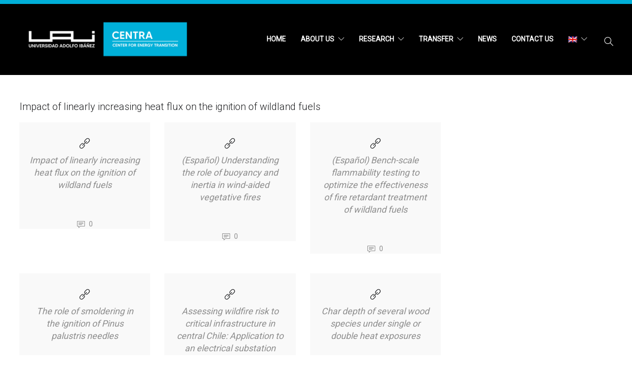

--- FILE ---
content_type: text/html; charset=UTF-8
request_url: https://centra.uai.cl/tag/pedro-reszka/?lang=en
body_size: 15689
content:
<!DOCTYPE html>
<html lang="en-US">
<head>
	<meta charset="UTF-8">

			<meta name="viewport" content="width=device-width, initial-scale=1">
	
	
	<title>Pedro Reszka &#8211; CENTRA</title>
<meta name='robots' content='max-image-preview:large' />
<meta http-equiv="X-Content-Type-Options" content="nosniff">
<meta http-equiv="X-Frame-Options" content="SAMEORIGIN">
<meta http-equiv="Referrer-Policy" content="strict-origin-when-cross-origin">
<link rel='dns-prefetch' href='//fonts.googleapis.com' />
<link rel='preconnect' href='https://fonts.gstatic.com' crossorigin />
<link rel="alternate" type="application/rss+xml" title="CENTRA &raquo; Feed" href="https://centra.uai.cl/feed/?lang=en" />
<link rel="alternate" type="application/rss+xml" title="CENTRA &raquo; Comments Feed" href="https://centra.uai.cl/comments/feed/?lang=en" />
<link rel="alternate" type="application/rss+xml" title="CENTRA &raquo; Pedro Reszka Tag Feed" href="https://centra.uai.cl/tag/pedro-reszka/?lang=en" />
<script type="text/javascript">
/* <![CDATA[ */
window._wpemojiSettings = {"baseUrl":"https:\/\/s.w.org\/images\/core\/emoji\/15.0.3\/72x72\/","ext":".png","svgUrl":"https:\/\/s.w.org\/images\/core\/emoji\/15.0.3\/svg\/","svgExt":".svg","source":{"concatemoji":"https:\/\/centra.uai.cl\/website\/wp-includes\/js\/wp-emoji-release.min.js?ver=6.6.4"}};
/*! This file is auto-generated */
!function(i,n){var o,s,e;function c(e){try{var t={supportTests:e,timestamp:(new Date).valueOf()};sessionStorage.setItem(o,JSON.stringify(t))}catch(e){}}function p(e,t,n){e.clearRect(0,0,e.canvas.width,e.canvas.height),e.fillText(t,0,0);var t=new Uint32Array(e.getImageData(0,0,e.canvas.width,e.canvas.height).data),r=(e.clearRect(0,0,e.canvas.width,e.canvas.height),e.fillText(n,0,0),new Uint32Array(e.getImageData(0,0,e.canvas.width,e.canvas.height).data));return t.every(function(e,t){return e===r[t]})}function u(e,t,n){switch(t){case"flag":return n(e,"\ud83c\udff3\ufe0f\u200d\u26a7\ufe0f","\ud83c\udff3\ufe0f\u200b\u26a7\ufe0f")?!1:!n(e,"\ud83c\uddfa\ud83c\uddf3","\ud83c\uddfa\u200b\ud83c\uddf3")&&!n(e,"\ud83c\udff4\udb40\udc67\udb40\udc62\udb40\udc65\udb40\udc6e\udb40\udc67\udb40\udc7f","\ud83c\udff4\u200b\udb40\udc67\u200b\udb40\udc62\u200b\udb40\udc65\u200b\udb40\udc6e\u200b\udb40\udc67\u200b\udb40\udc7f");case"emoji":return!n(e,"\ud83d\udc26\u200d\u2b1b","\ud83d\udc26\u200b\u2b1b")}return!1}function f(e,t,n){var r="undefined"!=typeof WorkerGlobalScope&&self instanceof WorkerGlobalScope?new OffscreenCanvas(300,150):i.createElement("canvas"),a=r.getContext("2d",{willReadFrequently:!0}),o=(a.textBaseline="top",a.font="600 32px Arial",{});return e.forEach(function(e){o[e]=t(a,e,n)}),o}function t(e){var t=i.createElement("script");t.src=e,t.defer=!0,i.head.appendChild(t)}"undefined"!=typeof Promise&&(o="wpEmojiSettingsSupports",s=["flag","emoji"],n.supports={everything:!0,everythingExceptFlag:!0},e=new Promise(function(e){i.addEventListener("DOMContentLoaded",e,{once:!0})}),new Promise(function(t){var n=function(){try{var e=JSON.parse(sessionStorage.getItem(o));if("object"==typeof e&&"number"==typeof e.timestamp&&(new Date).valueOf()<e.timestamp+604800&&"object"==typeof e.supportTests)return e.supportTests}catch(e){}return null}();if(!n){if("undefined"!=typeof Worker&&"undefined"!=typeof OffscreenCanvas&&"undefined"!=typeof URL&&URL.createObjectURL&&"undefined"!=typeof Blob)try{var e="postMessage("+f.toString()+"("+[JSON.stringify(s),u.toString(),p.toString()].join(",")+"));",r=new Blob([e],{type:"text/javascript"}),a=new Worker(URL.createObjectURL(r),{name:"wpTestEmojiSupports"});return void(a.onmessage=function(e){c(n=e.data),a.terminate(),t(n)})}catch(e){}c(n=f(s,u,p))}t(n)}).then(function(e){for(var t in e)n.supports[t]=e[t],n.supports.everything=n.supports.everything&&n.supports[t],"flag"!==t&&(n.supports.everythingExceptFlag=n.supports.everythingExceptFlag&&n.supports[t]);n.supports.everythingExceptFlag=n.supports.everythingExceptFlag&&!n.supports.flag,n.DOMReady=!1,n.readyCallback=function(){n.DOMReady=!0}}).then(function(){return e}).then(function(){var e;n.supports.everything||(n.readyCallback(),(e=n.source||{}).concatemoji?t(e.concatemoji):e.wpemoji&&e.twemoji&&(t(e.twemoji),t(e.wpemoji)))}))}((window,document),window._wpemojiSettings);
/* ]]> */
</script>
<style id='wp-emoji-styles-inline-css' type='text/css'>

	img.wp-smiley, img.emoji {
		display: inline !important;
		border: none !important;
		box-shadow: none !important;
		height: 1em !important;
		width: 1em !important;
		margin: 0 0.07em !important;
		vertical-align: -0.1em !important;
		background: none !important;
		padding: 0 !important;
	}
</style>
<link rel='stylesheet' id='wp-block-library-css' href='https://centra.uai.cl/website/wp-includes/css/dist/block-library/style.min.css?ver=6.6.4' type='text/css' media='all' />
<style id='classic-theme-styles-inline-css' type='text/css'>
/*! This file is auto-generated */
.wp-block-button__link{color:#fff;background-color:#32373c;border-radius:9999px;box-shadow:none;text-decoration:none;padding:calc(.667em + 2px) calc(1.333em + 2px);font-size:1.125em}.wp-block-file__button{background:#32373c;color:#fff;text-decoration:none}
</style>
<style id='global-styles-inline-css' type='text/css'>
:root{--wp--preset--aspect-ratio--square: 1;--wp--preset--aspect-ratio--4-3: 4/3;--wp--preset--aspect-ratio--3-4: 3/4;--wp--preset--aspect-ratio--3-2: 3/2;--wp--preset--aspect-ratio--2-3: 2/3;--wp--preset--aspect-ratio--16-9: 16/9;--wp--preset--aspect-ratio--9-16: 9/16;--wp--preset--color--black: #000000;--wp--preset--color--cyan-bluish-gray: #abb8c3;--wp--preset--color--white: #ffffff;--wp--preset--color--pale-pink: #f78da7;--wp--preset--color--vivid-red: #cf2e2e;--wp--preset--color--luminous-vivid-orange: #ff6900;--wp--preset--color--luminous-vivid-amber: #fcb900;--wp--preset--color--light-green-cyan: #7bdcb5;--wp--preset--color--vivid-green-cyan: #00d084;--wp--preset--color--pale-cyan-blue: #8ed1fc;--wp--preset--color--vivid-cyan-blue: #0693e3;--wp--preset--color--vivid-purple: #9b51e0;--wp--preset--gradient--vivid-cyan-blue-to-vivid-purple: linear-gradient(135deg,rgba(6,147,227,1) 0%,rgb(155,81,224) 100%);--wp--preset--gradient--light-green-cyan-to-vivid-green-cyan: linear-gradient(135deg,rgb(122,220,180) 0%,rgb(0,208,130) 100%);--wp--preset--gradient--luminous-vivid-amber-to-luminous-vivid-orange: linear-gradient(135deg,rgba(252,185,0,1) 0%,rgba(255,105,0,1) 100%);--wp--preset--gradient--luminous-vivid-orange-to-vivid-red: linear-gradient(135deg,rgba(255,105,0,1) 0%,rgb(207,46,46) 100%);--wp--preset--gradient--very-light-gray-to-cyan-bluish-gray: linear-gradient(135deg,rgb(238,238,238) 0%,rgb(169,184,195) 100%);--wp--preset--gradient--cool-to-warm-spectrum: linear-gradient(135deg,rgb(74,234,220) 0%,rgb(151,120,209) 20%,rgb(207,42,186) 40%,rgb(238,44,130) 60%,rgb(251,105,98) 80%,rgb(254,248,76) 100%);--wp--preset--gradient--blush-light-purple: linear-gradient(135deg,rgb(255,206,236) 0%,rgb(152,150,240) 100%);--wp--preset--gradient--blush-bordeaux: linear-gradient(135deg,rgb(254,205,165) 0%,rgb(254,45,45) 50%,rgb(107,0,62) 100%);--wp--preset--gradient--luminous-dusk: linear-gradient(135deg,rgb(255,203,112) 0%,rgb(199,81,192) 50%,rgb(65,88,208) 100%);--wp--preset--gradient--pale-ocean: linear-gradient(135deg,rgb(255,245,203) 0%,rgb(182,227,212) 50%,rgb(51,167,181) 100%);--wp--preset--gradient--electric-grass: linear-gradient(135deg,rgb(202,248,128) 0%,rgb(113,206,126) 100%);--wp--preset--gradient--midnight: linear-gradient(135deg,rgb(2,3,129) 0%,rgb(40,116,252) 100%);--wp--preset--font-size--small: 13px;--wp--preset--font-size--medium: 20px;--wp--preset--font-size--large: 36px;--wp--preset--font-size--x-large: 42px;--wp--preset--spacing--20: 0.44rem;--wp--preset--spacing--30: 0.67rem;--wp--preset--spacing--40: 1rem;--wp--preset--spacing--50: 1.5rem;--wp--preset--spacing--60: 2.25rem;--wp--preset--spacing--70: 3.38rem;--wp--preset--spacing--80: 5.06rem;--wp--preset--shadow--natural: 6px 6px 9px rgba(0, 0, 0, 0.2);--wp--preset--shadow--deep: 12px 12px 50px rgba(0, 0, 0, 0.4);--wp--preset--shadow--sharp: 6px 6px 0px rgba(0, 0, 0, 0.2);--wp--preset--shadow--outlined: 6px 6px 0px -3px rgba(255, 255, 255, 1), 6px 6px rgba(0, 0, 0, 1);--wp--preset--shadow--crisp: 6px 6px 0px rgba(0, 0, 0, 1);}:where(.is-layout-flex){gap: 0.5em;}:where(.is-layout-grid){gap: 0.5em;}body .is-layout-flex{display: flex;}.is-layout-flex{flex-wrap: wrap;align-items: center;}.is-layout-flex > :is(*, div){margin: 0;}body .is-layout-grid{display: grid;}.is-layout-grid > :is(*, div){margin: 0;}:where(.wp-block-columns.is-layout-flex){gap: 2em;}:where(.wp-block-columns.is-layout-grid){gap: 2em;}:where(.wp-block-post-template.is-layout-flex){gap: 1.25em;}:where(.wp-block-post-template.is-layout-grid){gap: 1.25em;}.has-black-color{color: var(--wp--preset--color--black) !important;}.has-cyan-bluish-gray-color{color: var(--wp--preset--color--cyan-bluish-gray) !important;}.has-white-color{color: var(--wp--preset--color--white) !important;}.has-pale-pink-color{color: var(--wp--preset--color--pale-pink) !important;}.has-vivid-red-color{color: var(--wp--preset--color--vivid-red) !important;}.has-luminous-vivid-orange-color{color: var(--wp--preset--color--luminous-vivid-orange) !important;}.has-luminous-vivid-amber-color{color: var(--wp--preset--color--luminous-vivid-amber) !important;}.has-light-green-cyan-color{color: var(--wp--preset--color--light-green-cyan) !important;}.has-vivid-green-cyan-color{color: var(--wp--preset--color--vivid-green-cyan) !important;}.has-pale-cyan-blue-color{color: var(--wp--preset--color--pale-cyan-blue) !important;}.has-vivid-cyan-blue-color{color: var(--wp--preset--color--vivid-cyan-blue) !important;}.has-vivid-purple-color{color: var(--wp--preset--color--vivid-purple) !important;}.has-black-background-color{background-color: var(--wp--preset--color--black) !important;}.has-cyan-bluish-gray-background-color{background-color: var(--wp--preset--color--cyan-bluish-gray) !important;}.has-white-background-color{background-color: var(--wp--preset--color--white) !important;}.has-pale-pink-background-color{background-color: var(--wp--preset--color--pale-pink) !important;}.has-vivid-red-background-color{background-color: var(--wp--preset--color--vivid-red) !important;}.has-luminous-vivid-orange-background-color{background-color: var(--wp--preset--color--luminous-vivid-orange) !important;}.has-luminous-vivid-amber-background-color{background-color: var(--wp--preset--color--luminous-vivid-amber) !important;}.has-light-green-cyan-background-color{background-color: var(--wp--preset--color--light-green-cyan) !important;}.has-vivid-green-cyan-background-color{background-color: var(--wp--preset--color--vivid-green-cyan) !important;}.has-pale-cyan-blue-background-color{background-color: var(--wp--preset--color--pale-cyan-blue) !important;}.has-vivid-cyan-blue-background-color{background-color: var(--wp--preset--color--vivid-cyan-blue) !important;}.has-vivid-purple-background-color{background-color: var(--wp--preset--color--vivid-purple) !important;}.has-black-border-color{border-color: var(--wp--preset--color--black) !important;}.has-cyan-bluish-gray-border-color{border-color: var(--wp--preset--color--cyan-bluish-gray) !important;}.has-white-border-color{border-color: var(--wp--preset--color--white) !important;}.has-pale-pink-border-color{border-color: var(--wp--preset--color--pale-pink) !important;}.has-vivid-red-border-color{border-color: var(--wp--preset--color--vivid-red) !important;}.has-luminous-vivid-orange-border-color{border-color: var(--wp--preset--color--luminous-vivid-orange) !important;}.has-luminous-vivid-amber-border-color{border-color: var(--wp--preset--color--luminous-vivid-amber) !important;}.has-light-green-cyan-border-color{border-color: var(--wp--preset--color--light-green-cyan) !important;}.has-vivid-green-cyan-border-color{border-color: var(--wp--preset--color--vivid-green-cyan) !important;}.has-pale-cyan-blue-border-color{border-color: var(--wp--preset--color--pale-cyan-blue) !important;}.has-vivid-cyan-blue-border-color{border-color: var(--wp--preset--color--vivid-cyan-blue) !important;}.has-vivid-purple-border-color{border-color: var(--wp--preset--color--vivid-purple) !important;}.has-vivid-cyan-blue-to-vivid-purple-gradient-background{background: var(--wp--preset--gradient--vivid-cyan-blue-to-vivid-purple) !important;}.has-light-green-cyan-to-vivid-green-cyan-gradient-background{background: var(--wp--preset--gradient--light-green-cyan-to-vivid-green-cyan) !important;}.has-luminous-vivid-amber-to-luminous-vivid-orange-gradient-background{background: var(--wp--preset--gradient--luminous-vivid-amber-to-luminous-vivid-orange) !important;}.has-luminous-vivid-orange-to-vivid-red-gradient-background{background: var(--wp--preset--gradient--luminous-vivid-orange-to-vivid-red) !important;}.has-very-light-gray-to-cyan-bluish-gray-gradient-background{background: var(--wp--preset--gradient--very-light-gray-to-cyan-bluish-gray) !important;}.has-cool-to-warm-spectrum-gradient-background{background: var(--wp--preset--gradient--cool-to-warm-spectrum) !important;}.has-blush-light-purple-gradient-background{background: var(--wp--preset--gradient--blush-light-purple) !important;}.has-blush-bordeaux-gradient-background{background: var(--wp--preset--gradient--blush-bordeaux) !important;}.has-luminous-dusk-gradient-background{background: var(--wp--preset--gradient--luminous-dusk) !important;}.has-pale-ocean-gradient-background{background: var(--wp--preset--gradient--pale-ocean) !important;}.has-electric-grass-gradient-background{background: var(--wp--preset--gradient--electric-grass) !important;}.has-midnight-gradient-background{background: var(--wp--preset--gradient--midnight) !important;}.has-small-font-size{font-size: var(--wp--preset--font-size--small) !important;}.has-medium-font-size{font-size: var(--wp--preset--font-size--medium) !important;}.has-large-font-size{font-size: var(--wp--preset--font-size--large) !important;}.has-x-large-font-size{font-size: var(--wp--preset--font-size--x-large) !important;}
:where(.wp-block-post-template.is-layout-flex){gap: 1.25em;}:where(.wp-block-post-template.is-layout-grid){gap: 1.25em;}
:where(.wp-block-columns.is-layout-flex){gap: 2em;}:where(.wp-block-columns.is-layout-grid){gap: 2em;}
:root :where(.wp-block-pullquote){font-size: 1.5em;line-height: 1.6;}
</style>
<link rel='stylesheet' id='contact-form-7-css' href='https://centra.uai.cl/website/wp-content/plugins/contact-form-7/includes/css/styles.css?ver=5.9.8' type='text/css' media='all' />
<link rel='stylesheet' id='ws-fonts-style-css' href='https://centra.uai.cl/website/wp-content/plugins/websmart-plugin/ws-fonts-style.css?ver=6.6.4' type='text/css' media='all' />
<link rel='stylesheet' id='wpb-google-fonts-css' href='https://fonts.googleapis.com/css?family=Raleway%3A300%2C400%2C600&#038;ver=6.6.4' type='text/css' media='all' />
<link rel='stylesheet' id='bootstrap-css' href='https://centra.uai.cl/website/wp-content/themes/jevelin/css/plugins/bootstrap.min.css?ver=3.3.4' type='text/css' media='all' />
<link rel='stylesheet' id='jevelin-plugins-css' href='https://centra.uai.cl/website/wp-content/themes/jevelin/css/plugins.css?ver=6.6.4' type='text/css' media='all' />
<style id='jevelin-plugins-inline-css' type='text/css'>
/* 1. REGLAS ESTRUCTURALES (Logo, dots y equipo) */.header-logo img { max-height: 113px !important; }.slick-dots li { display: none !important; }.sh-team-role { height: auto !important; }.sh-team-image { width: 100% !important; }.post-item-single h1, .post-item-single h2 { width: 100% !important; }@media (max-width: 700px) { .blog-single .post-meta { float: right !important; }}/* 2. ENCABEZADO Y CONTENEDORES (Todo Negro) *//* Aplicamos negro a todas las variantes de cabecera y submenús */.sh-header, .sh-header-middle, .sh-header-top, .sh-header-sticky,.header-logo-container, .sh-header-middle-container,.sh-header-mobile, .sh-header-mobile-navigation, .sh-nav-container-mobile,.sh-nav ul.sub-menu { background-color: #000000 !important;}/* 3. TEXTO E ICONOS DEL MENÚ (Todo Blanco Fijo) *//* Usamos selectores de máxima prioridad para forzar el blanco y quitar transparencias */#sh-navigation .sh-nav > li > a > span,#sh-navigation .sh-nav > li > a i,.sh-nav > li > a > span,.sh-nav > li > a i,.sh-nav-mobile li a,.sh-nav-mobile li a span,.sh-header-search-item i,.sh-header-social-item i,.sh-nav li.menu-item-language span,.sh-nav ul.sub-menu li a span { color: #ffffff !important; opacity: 1 !important; /* Asegura que el texto no se vea gris o invisible */}/* 4. DESACTIVAR EFECTOS DE CURSOR (Mantener Blanco al pasar el mouse) */.sh-nav > li > a:hover span, .sh-nav > li > a:hover i,.sh-nav-mobile li a:hover span,.sh-nav-mobile li a:hover,.sh-nav ul.sub-menu li a:hover span { color: #ffffff !important;}/* 5. AJUSTES FINALES MÓVIL Y SUBMENÚ */.sh-nav-mobile li { border-color: #222222 !important; }.sh-nav ul.sub-menu { border: 1px solid #222222 !important; }
</style>
<link rel='stylesheet' id='jevelin-shortcodes-css' href='https://centra.uai.cl/website/wp-content/themes/jevelin/css/shortcodes.css?ver=6.6.4' type='text/css' media='all' />
<link rel='stylesheet' id='jevelin-styles-css' href='https://centra.uai.cl/website/wp-content/themes/jevelin/style.css?ver=6.6.4' type='text/css' media='all' />
<link rel='stylesheet' id='jevelin-responsive-css' href='https://centra.uai.cl/website/wp-content/themes/jevelin/css/responsive.css?ver=6.6.4' type='text/css' media='all' />
<style id='jevelin-responsive-inline-css' type='text/css'>
/* Elements CSS */@media (min-width: 1260px) {.container { max-width: 1200px!important;min-width: 1200px!important; width: 1200px!important;}/* WPBakery Page Builder */.vc_row[data-vc-full-width="true"]:not([data-vc-stretch-content="true"]) { margin-left: calc(-100vw/2 + 1200px/2 + 7.5px); margin-right: calc(-100vw/2 + 1200px/2 + 7.5px); padding-left: calc(100vw/2 - 1200px/2 - 7.5px)!important; padding-right: calc(100vw/2 - 1200px/2 - 7.5px)!important;}/* Elementor Page Builder */.elementor-section-boxed.elementor-top-section > .elementor-container { width: 1200px;min-width: auto;max-width: 100%; }.elementor-section-boxed.elementor-top-section > .elementor-container .elementor-section > .elementor-container {width: 100%;}}.sh-tabs-filter li a,.woocommerce .woocommerce-tabs li:not(.active) a,.woocommerce .product .posted_in a,.woocommerce .product .tagged_as a,.woocommerce .product .woocommerce-review-link,.woocommerce-checkout #payment div.payment_box,.sh-default-color a,.sh-default-color,.post-meta-two a,#sidebar a,.logged-in-as a ,.post-meta-author a,.sh-social-share-networks .jssocials-share i,.sh-header-left-side .sh-header-copyrights-text a,.wpcf7-form-control-wrap .simpleselect {color: #1d1e20!important;}.woocommerce nav.woocommerce-pagination ul.page-numbers a {color: #1d1e20;}html body,html .menu-item a {font-family: "Roboto"; color: #1d1e20; font-weight: 400; font-size: 14px; line-height: 24px; }body p {line-height: 24pxpx;}a {color: #0d88a8;}a:hover,a:focus,.post-meta-two a:hover {color: #0d88a8;}body h1,body h2,body h3,body h4,body h5,body h6,.sh-heading span.sh-heading-content {font-family: "Roboto"; color: #1d1e20; font-weight: 300; }.sh-heading-font,.masonry2 .post-meta-one,.masonry2 .post-meta-two,.sh-countdown > div > span,.sh-woocommerce-products-style2 ul.products li.product .price,.sh-blog-style2 .widget_product_tag_cloud a,.sh-blog-style2 .widget_tag_cloud a,.sh-blog-style2 .sh-recent-posts-widgets-item-content .post-meta-categories,.sh-blog-style2 .post-meta-categories,.sh-blog-style2 .post-item-single .post-meta-data,.rev_slider .sh-rev-blog .sh-revslider-button2,.sh-portfolio-filter-style4 .sh-filter span,.sh-accordion-style6 .panel-title a {font-family: Roboto;}h1 {font-size: 30px;}h2 {font-size: 24px;}h3 {font-size: 21px;}h4 {font-size: 18px;}h5 {font-size: 16px;}h6 {font-size: 14px;}.sh-progress-style1 .sh-progress-title,.sh-progress-style1 .sh-progress-value2,.sh-progress-style4 .sh-progress-title,.sh-progress-style4 .sh-progress-value2,.sh-progress-style5 .sh-progress-title,.widget_price_filter .price_slider_wrapper .price_label span,.product_list_widget a span,.woocommerce .product .woo-meta-title,.woocommerce .product .price ins,.woocommerce .product .price .amount,.woocommerce-checkout #payment ul.payment_methods li,table th,.woocommerce-checkout-review-order-table .order-total span,.sh-comment-form label,.sh-piechart-percentage,.woocommerce table.shop_table a.remove:hover:before,.woocommerce .woocommerce-tabs .commentlist .comment-text .meta strong,.sh-pricing-amount,.sh-pricing-icon,.sh-countdown > div > span,.blog-single .post-title h1:hover,.blog-single .post-title h2:hover,.post-meta-author a:hover,.post-meta-categories a:hover,.post-meta-categories span:hover,.woocommerce table.shop_table.cart a,.wrap-forms label,.wpcf7-form p,.sh-cf7-wpbakery label,.post-password-form label,.product_list_widget ins,.product_list_widget .amount,.sh-social-share-networks .jssocials-share:hover i,.sh-page-links p,.woocommerce ul.products li.product .add_to_cart_button:hover,.woocommerce td.woocommerce-grouped-product-list-item__label a,.woocommerce .product.product-type-grouped .price,.sh-heading-color {color: #1d1e20!important;}#content > .woocommerce input:not(.submit),#content > .woocommerce textarea,.comment-form input:not(.submit),.comment-form textarea,.comment-form select,.woocommerce .select2-choice,.SumoSelect .SelectBox,.SumoSelect.open .search-txt,.SumoSelect.open > .optWrapper {border-color: rgba(227,227,227,1)!important;}#sidebar .search-field {background-color: #ffffff;color: #8d8d8d;}.SumoSelect>.optWrapper>.options li.opt {border-color: rgba(227,227,227,1);}.sh-header,.sh-header-top,.sh-header-mobile,.sh-header-left-side {background-color: rgba(0,0,0,1);}.primary-desktop .sh-header-top:not(.sh-header-top-10) {background-color: rgba(7,173,216,1)!important;}.primary-desktop .header-contacts-details,.primary-desktop .header-social-media a,.primary-desktop:not(.primary-desktop-light) .header-contacts-details-large-content {color: rgba(7,173,216,1);}.primary-mobile-light #header-logo-title,.primary-desktop-light .sh-header-top-4 #header-logo-title,.primary-desktop-light .sh-header:not(.sh-sticky-header-active) #header-logo-title,.primary-desktop-light .sh-header:not(.sh-sticky-header-active):not(.sh-header-10) .sh-nav > li > a,.primary-desktop-light .sh-header:not(.sh-sticky-header-active):not(.sh-header-10) .sh-nav > li.menu-item > a > i {color: #ffffff!important; }.primary-desktop-light .sh-header:not(.sh-sticky-header-active):not(.sh-header-10) .sh-nav > li.current_page_item > a,.primary-desktop-light .sh-header:not(.sh-sticky-header-active):not(.sh-header-10) .sh-nav > li:not(.current_page_item):hover > a,.primary-desktop-light .sh-header:not(.sh-sticky-header-active):not(.sh-header-10) .sh-nav .icon-basket {color: #ffffff!important;}.sh-header .sh-nav > li.menu-item > a,.sh-header-left-side .sh-nav > li.menu-item > a,.sh-nav-mobile li a {text-transform: uppercase;}.sh-header-left-1 .header-bottom,.sh-header-left-1 .header-social-media i,.sh-header-left-1 .sh-side-button-search i,.sh-header-left-1 .sh-side-button-cart .sh-nav-cart i,.sh-header-left-side .header-bottom,.sh-header-left-2 .header-social-media i {color: rgba(255,255,255,1);}.sh-header-search-close i,.sh-header .sh-nav > li.menu-item > a,.sh-header #header-logo-title,.sh-header .sh-nav > li.menu-item > a > i,.sh-header-mobile-navigation li.menu-item > a > i,.sh-header-left-side li.menu-item > a,.sh-header-left-2 .sh-side-button-search, .sh-header-left-2 .sh-side-button-cart,.sh-header-left-2 .sh-side-button-cart .sh-nav-cart i,.sh-header-left-2 .sh-nav li.menu-item > a.fa:before {color: rgba(255,255,255,1);}.sh-header .c-hamburger span,.sh-header .c-hamburger span:before,.sh-header .c-hamburger span:after,.sh-header-mobile-navigation .c-hamburger span,.sh-header-mobile-navigation .c-hamburger span:before,.sh-header-mobile-navigation .c-hamburger span:after {background-color: rgba(255,255,255,1);}.sh-header .sh-nav-custom-icon-image svg,.sh-header-mobile-navigation .sh-nav-custom-icon-image svg {fill: rgba(255,255,255,1);}.sh-header .sh-nav-login #header-login > span {border-color: rgba(255,255,255,1);}.sh-nav > li.menu-item > a {font-family: 'Roboto'!important;}.sh-nav > li.menu-item > a,.sh-nav-mobile li a {font-size: 14px;}.sh-header .sh-nav > li.menu-item:hover:not(.sh-nav-social) > a,.sh-header .sh-nav > li.menu-item:hover:not(.sh-nav-social) > a > i,.sh-header .sh-nav > li.sh-nav-social > a:hover > i,.sh-header-mobile-navigation li > a:hover > i,.sh-header-left-side li.menu-item > a:hover {color: rgba(7,173,216,1);}.header-logo img {height: auto;max-height: 250px;}.sh-header-mobile-navigation .header-logo img {height: auto;max-height: 250px;max-width: 100%;}.sh-sticky-header-active .header-logo img {height: auto;}.sh-header-6 .sh-nav > .menu-item:not(.sh-nav-social),.sh-header-6 .sh-nav > .sh-nav-social a {height: 70px;width: 70px;}.sh-header-5 .sh-nav > .menu-item {height: 70px!important;max-height: 70px!important;}.sh-header-5 .sh-nav > .menu-item > a,.sh-header-6 .sh-nav > .menu-item > a {line-height: 70px!important;max-height: 70px!important;height: 70px!important;}.sh-header-5 .sh-nav > .current_page_item {margin-top: 15px!important;margin-bottom: 15px!important;}.sh-header,.sh-header-top-3,.sh-header-top-4,.sh-header-left-side .sh-header-search .line-test,.sh-header-left-2 .sh-nav > li > a,.sh-header-mobile-navigation {border-bottom: 1px solid rgba( 0,0,0,0.08 );}.sh-header-top-3 .header-contacts-item span,.sh-header-top-3 .header-social-media a,.sh-header-5 .sh-nav-login,.sh-header-5 .sh-nav-cart,.sh-header-5 .sh-nav-search,.sh-header-5 .sh-nav-social,.sh-header-5 .sh-nav-social a:not(:first-child),.sh-header-6 .sh-nav > .menu-item:not(.sh-nav-social),.sh-header-6 .sh-nav > .sh-nav-social a,.sh-header-6 .header-logo,.sh-header-left-1 .header-social-media a {border-left: 1px solid rgba( 0,0,0,0.08 );}.sh-header-top-3 .container,.sh-header-5 .sh-nav > .menu-item:last-child,.sh-header-6 .sh-nav > .menu-item:last-child,.sh-header-6 .header-logo,.sh-header-left-side,.sh-header-left-1 .sh-side-button-search,.sh-header-left-2 .sh-side-button-search {border-right: 1px solid rgba( 0,0,0,0.08 );}.sh-header-left-1 .header-social-media,.sh-header-left-1 .sh-side-buttons .sh-table-cell,.sh-header-left-2 .sh-side-buttons .sh-table-cell {border-top: 1px solid rgba( 0,0,0,0.08 );}.sh-header-left-2 .sh-side-buttons .sh-table-cell {border-bottom: 1px solid rgba( 0,0,0,0.08 );}.sh-header:not(.sh-header-6) .container,.sh-header-top:not(.sh-header-top-6) .container {width: 90%!important;max-width: 90%!important;}.sh-header-6 .container,.sh-header-top-6 .container {width: 100%!important;max-width: 100%!important;} .sh-header-right-side,.header-mobile-social-media a,.sh-header .sh-nav > li.menu-item ul,.sh-header-left-side .sh-nav > li.menu-item ul,.sh-header-mobile-dropdown {background-color: rgba(255,255,255,1)!important;} .sh-nav-mobile li:after,.sh-nav-mobile ul:before {background-color: rgba(7,173,216,1)!important;} .header-mobile-social-media a i,.sh-nav-mobile li a,.sh-header .sh-nav > li.menu-item ul a,.sh-header-left-side .sh-nav > li.menu-item ul a,.header-mobile-search .header-mobile-form .header-mobile-form-input,.header-mobile-search .header-mobile-form-submit {color: #1d1e20!important;}.sh-nav-mobile .current_page_item > a,.sh-nav-mobile > li a:hover,.sh-header .sh-nav ul,.sh-header:not(.sh-header-megamenu-style2) .sh-nav > li.menu-item:not(.menu-item-cart) ul a:hover,.sh-header .sh-nav ul.mega-menu-row li.mega-menu-col > a,.sh-header .woocommerce a.remove:hover:before,.sh-header-left-side .sh-nav ul,.sh-header-left-side .sh-nav > li.menu-item:not(.menu-item-cart) ul a:hover,.sh-header-left-side .sh-nav ul.mega-menu-row li.mega-menu-col > a,.sh-header-left-side .woocommerce a.remove:hover:before {color: #07add8!important;}.sh-nav .sh-nav-cart li.mini_cart_item a:nth-child(2),.sh-header .sh-nav ul.mega-menu-row li.mega-menu-col > a {color: #ffffff!important;}.sh-header-megamenu-style2 .sh-nav > li.menu-item:not(.menu-item-has-mega-menu):not(.sh-nav-cart) li.current-menu-item > a,.sh-header-megamenu-style2 .sh-nav > li.menu-item:not(.menu-item-has-mega-menu):not(.sh-nav-cart) ul li:hover > a,.sh-header-megamenu-style2 li.mega-menu-col ul li.current-menu-item a,.sh-header-megamenu-style2 li.mega-menu-col ul li.menu-item:not(.current-menu-item):hover a { background-color: #07add8;background-image: linear-gradient( to right, #07add8, #07add8 );}.header-mobile-social-media,.header-mobile-social-media a,.sh-nav > li.menu-item:not(.menu-item-cart) ul a:hover {border-color: rgba(7,173,216,1)!important;}.sh-nav > li.menu-item:not(.menu-item-cart) ul a:hover,.sh-nav-cart .menu-item-cart .total {border-bottom: 1px solid rgba(7,173,216,1)!important;}.sh-nav-cart .menu-item-cart .total {border-top: 1px solid rgba(7,173,216,1)!important;}.sh-nav .mega-menu-row > li.menu-item,.sh-nav-cart .menu-item-cart .widget_shopping_cart_content p.buttons a:first-child {border-right: 1px solid rgba(7,173,216,1)!important;}#sidebar .widget-item .widget-title {}#sidebar .widget-item li,#sidebar .widget-item .sh-recent-posts-widgets-item {border-color: rgba(227,227,227,1)!important;}.sh-footer {background-size: cover;background-position: 50% 50%;}.sh-footer .sh-footer-widgets {background-color: #1f2a2c;color: #e3e3e3;}.sh-footer .sh-footer-widgets .sh-recent-posts-widgets-item-meta a {color: #e3e3e3;}.sh-footer .sh-footer-widgets i:not(.icon-link),.sh-footer .sh-footer-widgets .widget_recent_entries li:before {color: #f7f7f7!important;}.sh-footer .sh-footer-widgets h3 {}.sh-footer .sh-footer-widgets ul li,.sh-footer .sh-footer-widgets ul li,.sh-footer .sh-recent-posts-widgets .sh-recent-posts-widgets-item {border-color: rgba(255,255,255,0.10);}.sh-footer .sh-footer-widgets a,.sh-footer .sh-footer-widgets li a,.sh-footer .sh-footer-widgets h6 {color: #ffffff;}.sh-footer .sh-footer-widgets .product-title,.sh-footer .sh-footer-widgets .woocommerce-Price-amount {color: #ffffff!important;}.sh-footer-columns > .widget-item {width: 50%!important;}.sh-footer .sh-copyrights {background-color: rgba(255,255,255,1);color: #6a6a6a;}.sh-footer .sh-copyrights a {color: #6a6a6a;}.sh-footer .sh-copyrights a:hover {color: #07add8!important;}.sh-footer .sh-copyrights-social a {border-left: 1px solid rgba(255,255,255,0.15);}.sh-footer .sh-copyrights-social a:last-child {border-right: 1px solid rgba(255,255,255,0.15);}@media (max-width: 850px) {.sh-footer .sh-copyrights-social a {border: 1px solid rgba(255,255,255,0.15);}}.woocommerce .woocomerce-styling ul.products li {width: 50%;}.post-container .sh-overlay-style1 .sh-overlay-item:first-child {width: 100%;cursor: pointer;}.post-container .sh-overlay-style1 .sh-overlay-item:first-child .sh-overlay-item-container {left: 50%;right: auto;transform: translateX(-40px) translateY(-30px);}.post-container .sh-overlay-style1 .sh-overlay-item:last-child {display: none;}.sh-header-top {display: none!important;}.sh-titlebar {background-color: #07add8;}.sh-back-to-top {border-radius: 100px;}.sh-404 {background-image: url();background-color: #3f3f3f;}
.cf7-required:after,.woocommerce ul.products li.product a h3:hover,.woocommerce ul.products li.product ins,.post-title h2:hover,.sh-team:hover .sh-team-role,.sh-team-style4 .sh-team-role,.sh-team-style4 .sh-team-icon:hover i,.sh-header-search-submit,.woocommerce .woocommerce-tabs li.active a,.woocommerce .required,.sh-recent-products .woocommerce .star-rating span::before,.woocommerce .woocomerce-styling .star-rating span::before,.sh-jevelin-style3.woocommerce .product .product_meta .posted_in a,.sh-jevelin-style3 .sh-increase-numbers span:hover,.woocommerce div.product p.price,.woocomerce-styling li.product .amount,.post-format-icon,.sh-accent-color,.sh-blog-tag-item:hover h6,ul.page-numbers a:hover,.sh-portfolio-single-info-item i,.sh-filter-item.active,.sh-filter-item:hover,.sh-nav .sh-nav-cart li.menu-item-cart .mini_cart_item .amount,.sh-pricing-button-style3,#sidebar a:not(.sh-social-widgets-item):hover,.logged-in-as a:hover,.woocommerce table.shop_table.cart a:hover,.wrap-forms sup:before,.sh-comment-date a:hover,.reply a.comment-edit-link,.comment-respond #cancel-comment-reply-link,.sh-portfolio-title:hover,.sh-portfolio-single-related-mini h5:hover,.sh-header-top-10 .header-contacts-details-large-icon i,.sh-unyson-frontend-test.active,.plyr--full-ui input[type=range],.woocommerce td.woocommerce-grouped-product-list-item__label a:hover,.sh-accent-color-hover:hover {color: #00afd8!important;}.woocommerce p.stars.selected a:not(.active),.woocommerce p.stars.selected a.active,.sh-jevelin-style3 .woocommerce-form-coupon-toggle .sh-alert,.sh-jevelin-style3 .woocommerce-progress.step1 .woocommerce-header-item-cart,.sh-jevelin-style3 .woocommerce-progress.step2 .woocommerce-header-item-checkout,.sh-dropcaps-full-square,.sh-dropcaps-full-square-border,.masonry2 .post-content-container a.post-meta-comments:hover,.sh-header-builder-edit:hover {background-color: #00afd8;}.contact-form input[type="submit"],.sh-back-to-top:hover,.sh-dropcaps-full-square-tale,.sh-404-button,.woocommerce .wc-forward,.woocommerce .checkout-button,.woocommerce div.product form.cart button,.woocommerce .button:not(.add_to_cart_button),.sh-blog-tag-item,.sh-comments .submit,.sh-sidebar-search-active .search-field,.sh-nav .sh-nav-cart .buttons a.checkout,ul.page-numbers .current,ul.page-numbers .current:hover,.post-background,.post-item .post-category .post-category-list,.cart-icon span,.comment-input-required,.widget_tag_cloud a:hover,.widget_product_tag_cloud a:hover,.woocommerce #respond input#submit,.sh-portfolio-overlay1-bar,.sh-pricing-button-style4,.sh-pricing-button-style11,.sh-revslider-button2,.sh-portfolio-default2 .sh-portfolio-title,.sh-recent-posts-widgets-count,.sh-filter-item.active:after,.blog-style-largedate .post-comments,.sh-video-player-style1 .sh-video-player-image-play,.sh-video-player-style2 .sh-video-player-image-play:hover,.sh-video-player-style2 .sh-video-player-image-play:focus,.woocommerce .woocommerce-tabs li a:after,.sh-image-gallery .slick-dots li.slick-active button,.sh-recent-posts-carousel .slick-dots li.slick-active button,.sh-recent-products-carousel .slick-dots li.slick-active button,.sh-settings-container-bar .sh-progress-status-value,.post-password-form input[type="submit"],.wpcf7-form .wpcf7-submit,.sh-portfolio-filter-style3 .sh-filter-item.active .sh-filter-item-content,.sh-portfolio-filter-style4 .sh-filter-item:hover .sh-filter-item-content,.sh-woocommerce-categories-count,.sh-woocommerce-products-style2 .woocommerce ul.products li.product .add_to_cart_button:hover,.woocomerce-styling.sh-woocommerce-products-style2 ul.products li.product .add_to_cart_button:hover,.sh-icon-group-style2 .sh-icon-group-item:hover,.sh-text-background,.plyr--audio .plyr__control.plyr__tab-focus,.plyr--audio .plyr__control:hover,.plyr--audio .plyr__control[aria-expanded=true],.sh-jevelin-style3 .widget_price_filter .ui-slider .ui-slider-range {background-color: #00afd8!important;}.sh-cf7-style4 form input:not(.wpcf7-submit):focus {border-bottom-color: #00afd8;}::selection {background-color: #00afd8!important;color: #fff;}::-moz-selection {background-color: #00afd8!important;color: #fff;}.woocommerce .woocommerce-tabs li.active a {border-bottom-color: #00afd8!important;}#header-quote,.sh-dropcaps-full-square-tale:after,.sh-blog-tag-item:after,.widget_tag_cloud a:hover:after,.widget_product_tag_cloud a:hover:after {border-left-color: #00afd8!important;}.cart-icon .cart-icon-triangle-color {border-right-color: #00afd8!important;}.sh-back-to-top:hover,.widget_price_filter .ui-slider .ui-slider-handle,.sh-sidebar-search-active .search-field:hover,.sh-sidebar-search-active .search-field:focus,.sh-cf7-style2 form p input:not(.wpcf7-submit):focus,.sh-cf7-style2 form p textarea:focus,.sh-jevelin-style3 .order-total .woocommerce-Price-amount {border-color: #00afd8!important;}.post-item .post-category .arrow-right {border-left-color: #00afd8;}.woocommerce .wc-forward:hover,.woocommerce .button:not(.add_to_cart_button):hover,.woocommerce .checkout-button:hover,.woocommerce #respond input#submit:hover,.contact-form input[type="submit"]:hover,.wpcf7-form .wpcf7-submit:hover,.sh-video-player-image-play:hover,.sh-404-button:hover,.post-password-form input[type="submit"],.sh-pricing-button-style11:hover,.sh-revslider-button2.spacing-animation:not(.inverted):hover {background-color: #56c2e1!important;}.sh-cf7-unyson form .wpcf7-submit {background-size: 200% auto;background-image: linear-gradient(to right, #00afd8 , #56c2e1, #56c2e1);}.sh-mini-overlay-container,.sh-portfolio-overlay-info-box,.sh-portfolio-overlay-bottom .sh-portfolio-icon,.sh-portfolio-overlay-bottom .sh-portfolio-text,.sh-portfolio-overlay2-bar,.sh-portfolio-overlay2-data,.sh-portfolio-overlay3-data {background-color: rgba(0,175,216,0.75)!important;}.woocommerce-progress {background-color: rgba(0,175,216,0.07);}.woocommerce-progress-item {color: rgba(0,175,216,0.5);}.sh-jevelin-style3 .sh-increase-numbers span:hover,.widget_price_filter .price_slider_wrapper .ui-widget-content {background-color: rgba(0,175,216,0.12)!important;}.widget_price_filter .ui-slider .ui-slider-range {background-color: rgba(0,175,216,0.5)!important;}.sh-team-social-overlay2 .sh-team-image:hover .sh-team-overlay2,.sh-overlay-style1,.sh-portfolio-overlay4 {background-color: rgba(0,175,216,0.8)!important;}.sh-header .sh-nav > .current_page_item > a,.sh-header .sh-nav > .current-menu-ancestor > a,.sh-header .sh-nav > .current-menu-item > a,.sh-header-left-side .sh-nav > .current_page_item > a {color: #07add8!important;}.sh-popover-mini:not(.sh-popover-mini-dark) {background-color: #07add8;}.sh-popover-mini:not(.sh-popover-mini-dark):before {border-color: transparent transparent #07add8 #07add8!important;}.sh-footer .sh-footer-widgets a:hover,.sh-footer .sh-footer-widgets li a:hover,.sh-footer .sh-footer-widgets h6:hover {color: #07add8;}
</style>
<link rel='stylesheet' id='jevelin-ie-css' href='https://centra.uai.cl/website/wp-content/themes/jevelin/css/ie.css?ver=6.6.4' type='text/css' media='all' />
<link rel='stylesheet' id='jevelin-font-awesome-css' href='https://centra.uai.cl/website/wp-content/themes/jevelin/assets/plugins/font-awesome-4/font-awesome.min.css?ver=6.6.4' type='text/css' media='all' />
<link rel='stylesheet' id='plyr-css' href='https://centra.uai.cl/website/wp-content/themes/jevelin/css/plugins/plyr.css?ver=6.6.4' type='text/css' media='all' />
<link rel='stylesheet' id='jevelin-default-font-css' href='https://fonts.googleapis.com/css?family=Raleway%3A400%2C700&#038;ver=6.6.4' type='text/css' media='all' />
<link rel='stylesheet' id='jevelin-default-font2-css' href='https://fonts.googleapis.com/css?family=Montserrat%3A400%2C700&#038;ver=6.6.4' type='text/css' media='all' />
<link rel='stylesheet' id='ws-parent-style-css' href='https://centra.uai.cl/website/wp-content/themes/jevelin/style.css?ver=6.6.4' type='text/css' media='all' />
<link rel='stylesheet' id='ws-child-style-css' href='https://centra.uai.cl/website/wp-content/themes/centra-theme/centra.css?ver=6.6.4' type='text/css' media='all' />
<link rel="preload" as="style" href="https://fonts.googleapis.com/css?family=Roboto:400,300&#038;display=swap&#038;ver=1767016143" /><link rel="stylesheet" href="https://fonts.googleapis.com/css?family=Roboto:400,300&#038;display=swap&#038;ver=1767016143" media="print" onload="this.media='all'"><noscript><link rel="stylesheet" href="https://fonts.googleapis.com/css?family=Roboto:400,300&#038;display=swap&#038;ver=1767016143" /></noscript><script type="text/javascript" src="https://centra.uai.cl/website/wp-includes/js/jquery/jquery.min.js?ver=3.7.1" id="jquery-core-js"></script>
<script type="text/javascript" src="https://centra.uai.cl/website/wp-includes/js/jquery/jquery-migrate.min.js?ver=3.4.1" id="jquery-migrate-js"></script>
<script type="text/javascript" src="https://centra.uai.cl/website/wp-content/themes/jevelin/js/plugins.js?ver=6.6.4" id="jevelin-plugins-js"></script>
<script type="text/javascript" id="jevelin-scripts-js-extra">
/* <![CDATA[ */
var jevelin_loadmore_posts = {"ajax_url":"https:\/\/centra.uai.cl\/website\/wp-admin\/admin-ajax.php"};
var jevelin = {"page_loader":"0","notice":"","header_animation_dropdown_delay":"1000","header_animation_dropdown":"linear","header_animation_dropdown_speed":"300","lightbox_opacity":"0.52","lightbox_transition":"elastic","lightbox_window_max_width":"1200","lightbox_window_max_height":"1200","lightbox_window_size":"0.8","page_numbers_prev":"Previous","page_numbers_next":"Next","rtl_support":"","footer_parallax":"","one_pager":"1","wc_lightbox":"jevelin","quantity_button":"on"};
/* ]]> */
</script>
<script type="text/javascript" src="https://centra.uai.cl/website/wp-content/themes/jevelin/js/scripts.js?ver=6.6.4" id="jevelin-scripts-js"></script>
<script type="text/javascript" src="https://centra.uai.cl/website/wp-content/themes/jevelin/js/plugins/plyr.min.js?ver=6.6.4" id="plyr-js"></script>
<link rel="https://api.w.org/" href="https://centra.uai.cl/wp-json/" /><link rel="alternate" title="JSON" type="application/json" href="https://centra.uai.cl/wp-json/wp/v2/tags/61" /><link rel="EditURI" type="application/rsd+xml" title="RSD" href="https://centra.uai.cl/website/xmlrpc.php?rsd" />
<meta name="generator" content="Redux 4.4.18" /><style>
.qtranxs_flag_es {background-image: url(https://centra.uai.cl/website/wp-content/plugins/qtranslate-xt-master/flags/es.png); background-repeat: no-repeat;}
.qtranxs_flag_en {background-image: url(https://centra.uai.cl/website/wp-content/plugins/qtranslate-xt-master/flags/gb.png); background-repeat: no-repeat;}
</style>
<link hreflang="es" href="https://centra.uai.cl/tag/pedro-reszka/?lang=es" rel="alternate" />
<link hreflang="en" href="https://centra.uai.cl/tag/pedro-reszka/?lang=en" rel="alternate" />
<link hreflang="x-default" href="https://centra.uai.cl/tag/pedro-reszka/" rel="alternate" />
<meta name="generator" content="qTranslate-XT 3.11.0" />

<!-- Google Tag Manager -->
	<script>
	  dataLayer = [];
	</script>
	<script>
	  (function(w, d, s, l, i) {
		w[l] = w[l] || [];
		w[l].push({
		  'gtm.start': new Date().getTime(),
		  event: 'gtm.js'
		});
		var f = d.getElementsByTagName(s)[0],
		  j = d.createElement(s),
		  dl = l != 'dataLayer' ? '&l=' + l : '';
		j.async = true;
		j.src =
		  'https://www.googletagmanager.com/gtm.js?id=' + i + dl;
		f.parentNode.insertBefore(j, f);
	  })(window, document, 'script', 'dataLayer', 'GTM-WCXJ7S');
	</script>
	<!-- End Google Tag Manager -->

<meta name="generator" content="Powered by WPBakery Page Builder - drag and drop page builder for WordPress."/>
<meta name="generator" content="Powered by Slider Revolution 6.5.9 - responsive, Mobile-Friendly Slider Plugin for WordPress with comfortable drag and drop interface." />
<link rel="icon" href="https://centra.uai.cl/website/wp-content/uploads/2021/11/cropped-CENTRA-WSP-32x32.png" sizes="32x32" />
<link rel="icon" href="https://centra.uai.cl/website/wp-content/uploads/2021/11/cropped-CENTRA-WSP-192x192.png" sizes="192x192" />
<link rel="apple-touch-icon" href="https://centra.uai.cl/website/wp-content/uploads/2021/11/cropped-CENTRA-WSP-180x180.png" />
<meta name="msapplication-TileImage" content="https://centra.uai.cl/website/wp-content/uploads/2021/11/cropped-CENTRA-WSP-270x270.png" />
<script type="text/javascript">function setREVStartSize(e){
			//window.requestAnimationFrame(function() {				 
				window.RSIW = window.RSIW===undefined ? window.innerWidth : window.RSIW;	
				window.RSIH = window.RSIH===undefined ? window.innerHeight : window.RSIH;	
				try {								
					var pw = document.getElementById(e.c).parentNode.offsetWidth,
						newh;
					pw = pw===0 || isNaN(pw) ? window.RSIW : pw;
					e.tabw = e.tabw===undefined ? 0 : parseInt(e.tabw);
					e.thumbw = e.thumbw===undefined ? 0 : parseInt(e.thumbw);
					e.tabh = e.tabh===undefined ? 0 : parseInt(e.tabh);
					e.thumbh = e.thumbh===undefined ? 0 : parseInt(e.thumbh);
					e.tabhide = e.tabhide===undefined ? 0 : parseInt(e.tabhide);
					e.thumbhide = e.thumbhide===undefined ? 0 : parseInt(e.thumbhide);
					e.mh = e.mh===undefined || e.mh=="" || e.mh==="auto" ? 0 : parseInt(e.mh,0);		
					if(e.layout==="fullscreen" || e.l==="fullscreen") 						
						newh = Math.max(e.mh,window.RSIH);					
					else{					
						e.gw = Array.isArray(e.gw) ? e.gw : [e.gw];
						for (var i in e.rl) if (e.gw[i]===undefined || e.gw[i]===0) e.gw[i] = e.gw[i-1];					
						e.gh = e.el===undefined || e.el==="" || (Array.isArray(e.el) && e.el.length==0)? e.gh : e.el;
						e.gh = Array.isArray(e.gh) ? e.gh : [e.gh];
						for (var i in e.rl) if (e.gh[i]===undefined || e.gh[i]===0) e.gh[i] = e.gh[i-1];
											
						var nl = new Array(e.rl.length),
							ix = 0,						
							sl;					
						e.tabw = e.tabhide>=pw ? 0 : e.tabw;
						e.thumbw = e.thumbhide>=pw ? 0 : e.thumbw;
						e.tabh = e.tabhide>=pw ? 0 : e.tabh;
						e.thumbh = e.thumbhide>=pw ? 0 : e.thumbh;					
						for (var i in e.rl) nl[i] = e.rl[i]<window.RSIW ? 0 : e.rl[i];
						sl = nl[0];									
						for (var i in nl) if (sl>nl[i] && nl[i]>0) { sl = nl[i]; ix=i;}															
						var m = pw>(e.gw[ix]+e.tabw+e.thumbw) ? 1 : (pw-(e.tabw+e.thumbw)) / (e.gw[ix]);					
						newh =  (e.gh[ix] * m) + (e.tabh + e.thumbh);
					}
					var el = document.getElementById(e.c);
					if (el!==null && el) el.style.height = newh+"px";					
					el = document.getElementById(e.c+"_wrapper");
					if (el!==null && el) {
						el.style.height = newh+"px";
						el.style.display = "block";
					}
				} catch(e){
					console.log("Failure at Presize of Slider:" + e)
				}					   
			//});
		  };</script>
					<style type="text/css" id="wp-custom-css">
			.primary-desktop {
    border-top: 8px solid #00afd8;
}

.sh-header:not(.sh-header-4):not(.sh-header-5):not(.sh-header-6) .sh-nav > li.menu-item > a{
	padding-bottom: 10px !important;
	padding-top: 10px !important;
}
.sh-header-mobile-navigation .header-logo img {
    max-width: 100% !important;
}
.wpb_button, .wpb_content_element, ul.wpb_thumbnails-fluid>li
{
	margin-bottom: 0px !important;
}.header-logo-right {
    display: none !important;
}.header-logo-right {
    display: none !important;
}
.logo-uai {
    display: none !important;
}

/* --- ARREGLO DE ALINEACIÓN EQUIPO (FLEXBOX) --- */

/* 1. Obliga al contenedor a comportarse como una grilla flexible */
.sh-team .row {
    display: flex;
    flex-wrap: wrap;
}

/* 2. Desactiva los comportamientos antiguos que causan el desorden */
.sh-team .row:before, 
.sh-team .row:after {
    display: none !important;
}

/* 3. Asegura que cada miembro ocupe su espacio vertical correctamente */
.sh-team .row > div {
    float: none !important;
    display: flex;
    flex-direction: column;
}
		</style>
		<noscript><style> .wpb_animate_when_almost_visible { opacity: 1; }</style></noscript></head>
<body class="archive tag tag-pedro-reszka tag-61 wpb-js-composer js-comp-ver-6.7.0 vc_responsive sh-header-mobile-spacing-compact sh-body-header-sticky carousel-dot-style1 carousel-dot-spacing-5px carousel-dot-size-standard">
	 
	 
<!-- Google Tag Manager (noscript) -->
<noscript>
  <iframe src="https://www.googletagmanager.com/ns.html?id=GTM-WCXJ7S"
height="0" width="0" style="display:none;visibility:hidden">
  </iframe>
</noscript>
<!-- End Google Tag Manager (noscript) -->
 


<div  id="header-search" class="sh-header-search">
	<div class="sh-table-full">
		<div class="sh-table-cell">

			<div class="line-test">
				<div class="container">

					<form method="get" class="sh-header-search-form" action="https://centra.uai.cl/">
						<input type="search" class="sh-header-search-input" placeholder="Search Here.." value="" name="s" required />
						<button type="submit" class="sh-header-search-submit">
							<i class="icon-magnifier"></i>
						</button>
						<div class="sh-header-search-close close-header-search">
							<i class="ti-close"></i>
						</div>

											</form>

				</div>
			</div>

		</div>
	</div>
</div>

	
	<div id="page-container" class="">
		

									
					<div role="banner" itemscope="itemscope" itemtype="http://schema.org/WPHeader">
						<header class="primary-mobile">
							
<div id="header-mobile" class="sh-header-mobile">
	<div class="sh-header-mobile-navigation">
		

		<div class="container">
			<div class="sh-table">
				<div class="sh-table-cell sh-group">

										            <div class="header-logo sh-group-equal">
                <a href="https://centra.uai.cl/" class="header-logo-container sh-table-small" rel="home">
                    
                        <div class="sh-table-cell">
                            <img class="sh-standard-logo" src="https://centra.uai.cl/website/wp-content/uploads/2021/11/CENTRA_2025_v2_750x250px.png" alt="CENTRA" />
                            <img class="sh-sticky-logo" src="https://centra.uai.cl/website/wp-content/uploads/2021/11/CENTRA_2025_v2_750x250px.png" alt="CENTRA" />
                            <img class="sh-light-logo" src="https://centra.uai.cl/website/wp-content/uploads/2021/11/CENTRA_2025_v2_750x250px.png" alt="CENTRA" />
                        </div>

                                    </a>
            </div>

    
				</div>
				<div class="sh-table-cell">

										<nav id="header-navigation-mobile" class="header-standard-position">
						<div class="sh-nav-container">
							<ul class="sh-nav">

															    
        <li class="menu-item sh-nav-dropdown">
            <a>
            <span class="sh-nav-custom-icon-image">

                <div class="sh-nav-custom-icon-image-standard">
                    <svg id="menu_copy" data-name="menu copy" xmlns="http://www.w3.org/2000/svg" width="20" height="20" viewBox="0 0 20 20">
                        <rect class="cls-1" width="4" height="4"/>
                        <rect id="Rectangle_523_copy_5" data-name="Rectangle 523 copy 5" class="cls-1" x="8" width="4" height="4"/>
                        <rect id="Rectangle_523_copy_6" data-name="Rectangle 523 copy 6" class="cls-1" x="16" width="4" height="4"/>
                        <rect id="Rectangle_523_copy_7" data-name="Rectangle 523 copy 7" class="cls-1" y="8" width="4" height="4"/>
                        <rect id="Rectangle_523_copy_7-2" data-name="Rectangle 523 copy 7" class="cls-1" x="8" y="8" width="4" height="4"/>
                        <rect id="Rectangle_523_copy_7-3" data-name="Rectangle 523 copy 7" class="cls-1" x="16" y="8" width="4" height="4"/>
                        <rect id="Rectangle_523_copy_8" data-name="Rectangle 523 copy 8" class="cls-1" y="16" width="4" height="4"/>
                        <rect id="Rectangle_523_copy_8-2" data-name="Rectangle 523 copy 8" class="cls-1" x="8" y="16" width="4" height="4"/>
                        <rect id="Rectangle_523_copy_8-3" data-name="Rectangle 523 copy 8" class="cls-1" x="16" y="16" width="4" height="4"/>
                    </svg>
                </div>

                <div class="sh-nav-custom-icon-image-close">
                    <svg xmlns="http://www.w3.org/2000/svg" width="21" height="21" viewBox="0 0 21 21">
                        <path id="Rectangle_652_copy_3" data-name="Rectangle 652 copy 3" class="cls-1" d="M19.293,0.293l1.414,1.414L1.414,21,0,19.586Z"/>
                        <path id="Rectangle_652_copy_4" data-name="Rectangle 652 copy 4" class="cls-1" d="M20.988,19.555l-1.433,1.433L0,1.433,1.433,0Z"/>
                    </svg>
                </div>

            </span></a>
        </li>
							</ul>
						</div>
					</nav>

				</div>
			</div>
		</div>
	</div>

	<nav class="sh-header-mobile-dropdown">
		<div class="container sh-nav-container">
			<ul class="sh-nav-mobile"></ul>
		</div>

		<div class="container sh-nav-container">
							<div class="header-mobile-search">
					<form role="search" method="get" class="header-mobile-form" action="https://centra.uai.cl/">
						<input class="header-mobile-form-input" type="text" placeholder="Search here.." value="" name="s" required />
						<button type="submit" class="header-mobile-form-submit">
							<i class="icon-magnifier"></i>
						</button>

											</form>
				</div>
					</div>

			</nav>
</div>
						</header>
						<header class="primary-desktop">
							

<div class="sh-header-height">
	<div class="sh-header sh-header-2 sh-sticky-header sh-header-small-icons sh-header-megamenu-style2">
		<div class="container">
			<div class="sh-table">
				<div class="sh-table-cell sh-group">

										            <div class="header-logo sh-group-equal">
                <a href="https://centra.uai.cl/" class="header-logo-container sh-table-small" rel="home">
                    
                        <div class="sh-table-cell">
                            <img class="sh-standard-logo" src="https://centra.uai.cl/website/wp-content/uploads/2021/11/CENTRA_2025_v2_750x250px.png" alt="CENTRA" />
                            <img class="sh-sticky-logo" src="https://centra.uai.cl/website/wp-content/uploads/2021/11/CENTRA_2025_v2_750x250px.png" alt="CENTRA" />
                            <img class="sh-light-logo" src="https://centra.uai.cl/website/wp-content/uploads/2021/11/CENTRA_2025_v2_750x250px.png" alt="CENTRA" />
                        </div>

                                    </a>
            </div>

    
				</div>
				<div class="sh-table-cell">

										<nav id="header-navigation" class="header-standard-position">
													<div class="sh-nav-container"><ul id="menu-menu-1" class="sh-nav"><li id="menu-item-758" class="menu-item menu-item-type-custom menu-item-object-custom menu-item-758"><a href = "https://centra.uai.cl/?lang=en">Home</a></li>
<li id="menu-item-741" class="menu-item menu-item-type-custom menu-item-object-custom menu-item-has-children menu-item-741"><a href = "#">About Us</a>
<ul class="sub-menu">
	<li id="menu-item-1292" class="menu-item menu-item-type-post_type menu-item-object-page menu-item-1292"><a href = "https://centra.uai.cl/mision-y-vision/?lang=en">Mission and Vision</a></li>
	<li id="menu-item-1806" class="menu-item menu-item-type-post_type menu-item-object-page menu-item-1806"><a href = "https://centra.uai.cl/nuestro-equipo/?lang=en">Our Team</a></li>
	<li id="menu-item-2174" class="menu-item menu-item-type-post_type menu-item-object-page menu-item-2174"><a href = "https://centra.uai.cl/areas-de-investigacion/?lang=en">Working Areas</a></li>
</ul>
</li>
<li id="menu-item-1924" class="menu-item menu-item-type-custom menu-item-object-custom menu-item-has-children menu-item-1924"><a href = "#">Research</a>
<ul class="sub-menu">
	<li id="menu-item-1974" class="menu-item menu-item-type-post_type menu-item-object-page menu-item-1974"><a href = "https://centra.uai.cl/publicaciones-cientificas/?lang=en">Scientific Publications</a></li>
	<li id="menu-item-2277" class="menu-item menu-item-type-post_type menu-item-object-page menu-item-2277"><a href = "https://centra.uai.cl/proyectos-de-investigacion/?lang=en">Research Projects</a></li>
	<li id="menu-item-2279" class="menu-item menu-item-type-post_type menu-item-object-page menu-item-2279"><a href = "https://centra.uai.cl/otros-documentos/?lang=en">Other Documents</a></li>
</ul>
</li>
<li id="menu-item-1922" class="menu-item menu-item-type-custom menu-item-object-custom menu-item-has-children menu-item-1922"><a href = "#">Transfer</a>
<ul class="sub-menu">
	<li id="menu-item-1675" class="menu-item menu-item-type-post_type menu-item-object-page menu-item-1675"><a href = "https://centra.uai.cl/proyectos/?lang=en">Projects</a></li>
	<li id="menu-item-2494" class="menu-item menu-item-type-post_type menu-item-object-page menu-item-2494"><a href = "https://centra.uai.cl/fellowship/?lang=en">Industrial Fellowship</a></li>
	<li id="menu-item-2504" class="menu-item menu-item-type-post_type menu-item-object-page menu-item-2504"><a href = "https://centra.uai.cl/industrial-research-chairs/?lang=en">Industrial Research Chairs</a></li>
</ul>
</li>
<li id="menu-item-1351" class="menu-item menu-item-type-post_type menu-item-object-page menu-item-1351"><a href = "https://centra.uai.cl/noticias/?lang=en">News</a></li>
<li id="menu-item-1419" class="menu-item menu-item-type-post_type menu-item-object-page menu-item-1419"><a href = "https://centra.uai.cl/contactanos/?lang=en">Contact Us</a></li>
<li id="menu-item-1443" class="qtranxs-lang-menu qtranxs-lang-menu-en menu-item menu-item-type-custom menu-item-object-custom menu-item-has-children menu-item-1443"><a title = "English" href = "#"><img class="qtranxs-flag" src="https://centra.uai.cl/website/wp-content/plugins/qtranslate-xt-master/flags/gb.png" alt="English" /></a>
<ul class="sub-menu">
	<li id="menu-item-2505" class="qtranxs-lang-menu-item qtranxs-lang-menu-item-es menu-item menu-item-type-custom menu-item-object-custom menu-item-2505"><a title = "Español" href = "https://centra.uai.cl/tag/pedro-reszka/?lang=es"><img class="qtranxs-flag" src="https://centra.uai.cl/website/wp-content/plugins/qtranslate-xt-master/flags/es.png" alt="Español" />&nbsp;Español</a></li>
</ul>
</li>

            <li class="menu-item sh-nav-search sh-nav-special">
                <a href="#"><i class="icon icon-magnifier"></i></a>
            </li></ul></div>											</nav>

				</div>
			</div>
		</div>

		
<div  id="header-search" class="sh-header-search">
	<div class="sh-table-full">
		<div class="sh-table-cell">

			<div class="line-test">
				<div class="container">

					<form method="get" class="sh-header-search-form" action="https://centra.uai.cl/">
						<input type="search" class="sh-header-search-input" placeholder="Search Here.." value="" name="s" required />
						<button type="submit" class="sh-header-search-submit">
							<i class="icon-magnifier"></i>
						</button>
						<div class="sh-header-search-close close-header-search">
							<i class="ti-close"></i>
						</div>

											</form>

				</div>
			</div>

		</div>
	</div>
</div>
	</div>
</div>
						</header>
					</div>

							
					

		

        

			<div id="wrapper">
				

				<div class="content-container sh-page-layout-default">
									<div class="container entry-content">
				
				

	<div id="content" class="content-with-sidebar-right">
		
				<h2 itemprop="headline">
										Impact of linearly increasing heat flux on the ignition of wildland fuels				</h2>
		
		<div class="sh-group blog-list blog-style-grid">

			<article id="post-4190" class="post-item post-4190 post type-post status-publish format-link hentry category-publicacion-cientifica tag-pedro-reszka post_format-post-format-link" itemscope="itemscope" itemtype="http://schema.org/Article">
<div class="post-container">
		<div class="post-with-background">
		<div class="post-meta-icon">
			<i class="icon-link"></i>
		</div>
		<div class="post-quote-and-link">
			<a href="">
				Impact of linearly increasing heat flux on the ignition of wildland fuels			</a>
			<span class="post-quote-and-link-details">
							</span>
		</div>
		<div class="sh-columns">
			<div class="post-meta">
				<a href="https://centra.uai.cl/impact-of-linearly-increasing-heat-flux-on-the-ignition-of-wildland-fuels/?lang=en#comments" class="post-meta-comments">
					<i class="icon-speech"></i>
					0				</a>
			</div>
		</div>
	</div>

</div>
</article>


<article id="post-4058" class="post-item post-4058 post type-post status-publish format-link hentry category-publicacion-cientifica tag-pedro-reszka post_format-post-format-link" itemscope="itemscope" itemtype="http://schema.org/Article">
<div class="post-container">
		<div class="post-with-background">
		<div class="post-meta-icon">
			<i class="icon-link"></i>
		</div>
		<div class="post-quote-and-link">
			<a href="">
				(Español) Understanding the role of buoyancy and inertia in wind-aided vegetative fires			</a>
			<span class="post-quote-and-link-details">
							</span>
		</div>
		<div class="sh-columns">
			<div class="post-meta">
				<a href="https://centra.uai.cl/understanding-the-role-of-buoyancy-and-inertia-in-wind-aided-vegetative-fires/?lang=en#comments" class="post-meta-comments">
					<i class="icon-speech"></i>
					0				</a>
			</div>
		</div>
	</div>

</div>
</article>


<article id="post-3713" class="post-item post-3713 post type-post status-publish format-link hentry category-publicacion-cientifica tag-pedro-reszka post_format-post-format-link" itemscope="itemscope" itemtype="http://schema.org/Article">
<div class="post-container">
		<div class="post-with-background">
		<div class="post-meta-icon">
			<i class="icon-link"></i>
		</div>
		<div class="post-quote-and-link">
			<a href="">
				(Español) Bench-scale flammability testing to optimize the effectiveness of fire retardant treatment of wildland fuels			</a>
			<span class="post-quote-and-link-details">
							</span>
		</div>
		<div class="sh-columns">
			<div class="post-meta">
				<a href="https://centra.uai.cl/bench-scale-flammability-testing-to-optimize-the-effectiveness-of-fire-retardant-treatment-of-wildland-fuels/?lang=en#comments" class="post-meta-comments">
					<i class="icon-speech"></i>
					0				</a>
			</div>
		</div>
	</div>

</div>
</article>


<article id="post-3981" class="post-item post-3981 post type-post status-publish format-link hentry category-publicacion-cientifica tag-pedro-reszka post_format-post-format-link" itemscope="itemscope" itemtype="http://schema.org/Article">
<div class="post-container">
		<div class="post-with-background">
		<div class="post-meta-icon">
			<i class="icon-link"></i>
		</div>
		<div class="post-quote-and-link">
			<a href="">
				The role of smoldering in the ignition of Pinus palustris needles			</a>
			<span class="post-quote-and-link-details">
							</span>
		</div>
		<div class="sh-columns">
			<div class="post-meta">
				<a href="https://centra.uai.cl/the-role-of-smoldering-in-the-ignition-of-pinus-palustris-needles-2/?lang=en#comments" class="post-meta-comments">
					<i class="icon-speech"></i>
					0				</a>
			</div>
		</div>
	</div>

</div>
</article>


<article id="post-3982" class="post-item post-3982 post type-post status-publish format-link hentry category-publicacion-cientifica tag-bernardo-severino tag-pedro-reszka post_format-post-format-link" itemscope="itemscope" itemtype="http://schema.org/Article">
<div class="post-container">
		<div class="post-with-background">
		<div class="post-meta-icon">
			<i class="icon-link"></i>
		</div>
		<div class="post-quote-and-link">
			<a href="">
				Assessing wildfire risk to critical infrastructure in central Chile: Application to an electrical substation			</a>
			<span class="post-quote-and-link-details">
							</span>
		</div>
		<div class="sh-columns">
			<div class="post-meta">
				<a href="https://centra.uai.cl/assessing-wildfire-risk-to-critical-infrastructure-in-central-chile-application-to-an-electrical-substation/?lang=en#comments" class="post-meta-comments">
					<i class="icon-speech"></i>
					0				</a>
			</div>
		</div>
	</div>

</div>
</article>


<article id="post-3983" class="post-item post-3983 post type-post status-publish format-link hentry category-publicacion-cientifica tag-pedro-reszka post_format-post-format-link" itemscope="itemscope" itemtype="http://schema.org/Article">
<div class="post-container">
		<div class="post-with-background">
		<div class="post-meta-icon">
			<i class="icon-link"></i>
		</div>
		<div class="post-quote-and-link">
			<a href="">
				Char depth of several wood species under single or double heat exposures			</a>
			<span class="post-quote-and-link-details">
							</span>
		</div>
		<div class="sh-columns">
			<div class="post-meta">
				<a href="https://centra.uai.cl/char-depth-of-several-wood-species-under-single-or-double-heat-exposures/?lang=en#comments" class="post-meta-comments">
					<i class="icon-speech"></i>
					0				</a>
			</div>
		</div>
	</div>

</div>
</article>


<article id="post-3984" class="post-item post-3984 post type-post status-publish format-link hentry category-publicacion-cientifica tag-pedro-reszka post_format-post-format-link" itemscope="itemscope" itemtype="http://schema.org/Article">
<div class="post-container">
		<div class="post-with-background">
		<div class="post-meta-icon">
			<i class="icon-link"></i>
		</div>
		<div class="post-quote-and-link">
			<a href="">
				An interpretable machine learning model for predicting forest fire danger based on Bayesian optimization			</a>
			<span class="post-quote-and-link-details">
							</span>
		</div>
		<div class="sh-columns">
			<div class="post-meta">
				<a href="https://centra.uai.cl/an-interpretable-machine-learning-model-for-predicting-forest-fire-danger-based-on-bayesian-optimization/?lang=en#comments" class="post-meta-comments">
					<i class="icon-speech"></i>
					0				</a>
			</div>
		</div>
	</div>

</div>
</article>


<article id="post-3979" class="post-item post-3979 post type-post status-publish format-link hentry category-publicacion-cientifica tag-pedro-reszka post_format-post-format-link" itemscope="itemscope" itemtype="http://schema.org/Article">
<div class="post-container">
		<div class="post-with-background">
		<div class="post-meta-icon">
			<i class="icon-link"></i>
		</div>
		<div class="post-quote-and-link">
			<a href="">
				Understanding the effect of char oxidation on wood temperature profiles for varying heating and oxygen conditions			</a>
			<span class="post-quote-and-link-details">
							</span>
		</div>
		<div class="sh-columns">
			<div class="post-meta">
				<a href="https://centra.uai.cl/understanding-the-effect-of-char-oxidation-on-wood-temperature-profiles-for-varying-heating-and-oxygen-conditions-2/?lang=en#comments" class="post-meta-comments">
					<i class="icon-speech"></i>
					0				</a>
			</div>
		</div>
	</div>

</div>
</article>


<article id="post-4000" class="post-item post-4000 post type-post status-publish format-link hentry category-publicacion-cientifica tag-bernardo-severino tag-pedro-reszka post_format-post-format-link" itemscope="itemscope" itemtype="http://schema.org/Article">
<div class="post-container">
		<div class="post-with-background">
		<div class="post-meta-icon">
			<i class="icon-link"></i>
		</div>
		<div class="post-quote-and-link">
			<a href="">
				Workforce and task optimization to guarantee oxygen bottling under a COVID-19 pandemic scenario: A Chilean case study			</a>
			<span class="post-quote-and-link-details">
							</span>
		</div>
		<div class="sh-columns">
			<div class="post-meta">
				<a href="https://centra.uai.cl/workforce-and-task-optimization-to-guarantee-oxygen-bottling-under-a-covid-19-pandemic-scenario-a-chilean-case-study/?lang=en#comments" class="post-meta-comments">
					<i class="icon-speech"></i>
					0				</a>
			</div>
		</div>
	</div>

</div>
</article>


<article id="post-3980" class="post-item post-3980 post type-post status-publish format-link hentry category-publicacion-cientifica tag-bernardo-severino tag-pedro-reszka post_format-post-format-link" itemscope="itemscope" itemtype="http://schema.org/Article">
<div class="post-container">
		<div class="post-with-background">
		<div class="post-meta-icon">
			<i class="icon-link"></i>
		</div>
		<div class="post-quote-and-link">
			<a href="">
				Effect of moisture content on the spotting ignition of live wildland fuels			</a>
			<span class="post-quote-and-link-details">
							</span>
		</div>
		<div class="sh-columns">
			<div class="post-meta">
				<a href="https://centra.uai.cl/effect-of-moisture-content-on-the-spotting-ignition-of-live-wildland-fuels/?lang=en#comments" class="post-meta-comments">
					<i class="icon-speech"></i>
					0				</a>
			</div>
		</div>
	</div>

</div>
</article>



		</div>
		<div class="sh-pagination sh-default-color"><ul class='page-numbers'>
	<li><span aria-current="page" class="page-numbers current">1</span></li>
	<li><a class="page-numbers" href="https://centra.uai.cl/tag/pedro-reszka/page/2/?lang=en">2</a></li>
	<li><a class="next page-numbers" href="https://centra.uai.cl/tag/pedro-reszka/page/2/?lang=en">Next</a></li>
</ul>
</div>
	</div>
	<!-- <div id="sidebar" class="sidebar-right" role="complementary" itemscope="itemscope" itemtype="http://schema.org/WPSideBar">
		
	
	<div id="recent_posts-5" class="widget_social_links widget-item widget_recent_posts">	<div class="wrap-recent-posts">
		<h3 class="widget-title">Otras noticias</h3>		<div class="sh-recent-posts-widgets">
			
					<div class="sh-recent-posts-widgets-item">
													<div class="sh-recent-posts-widgets-item-thumb">
								<a href="https://centra.uai.cl/plataforma-web-visionderred-para-integracion-eficiente-de-recursos-energeticos-distribuidos/?lang=en">
									
        <div class="sh-ratio">
            <div class="sh-ratio-container sh-ratio-container-square">
                <div class="sh-ratio-content" style="background-image: url(https://centra.uai.cl/website/wp-content/uploads/2025-12-24-Portada-VisionDERRED-150x150.jpg);"></div>
            </div>
        </div>
									<div class="sh-mini-overlay">
										<div class="sh-mini-overlay-container">
											<div class="sh-table-full">
												<div class="sh-table-cell">
													<i class="icon-link"></i>
												</div>
											</div>
										</div>
									</div>

									<div class="sh-recent-posts-widgets-count">
										0									</div>
								</a>
							</div>
							<div class="sh-recent-posts-widgets-item-content">
						
															<a href="https://centra.uai.cl/plataforma-web-visionderred-para-integracion-eficiente-de-recursos-energeticos-distribuidos/?lang=en">
									<h6>VisiónDERRED web platform for efficient integration of distributed energy resources</h6>
								</a>
								<div class="sh-recent-posts-widgets-item-meta">
							        By							        <a href="https://centra.uai.cl/author/centrauai-cl/?lang=en" class="post-meta-author">
							            CENTRA UAI							        </a>
								</div>
							
													</div>
											</div>

				
					<div class="sh-recent-posts-widgets-item">
						
															<a href="https://centra.uai.cl/impact-of-linearly-increasing-heat-flux-on-the-ignition-of-wildland-fuels/?lang=en">
									<h6>Impact of linearly increasing heat flux on the ignition of wildland fuels</h6>
								</a>
								<div class="sh-recent-posts-widgets-item-meta">
							        By							        <a href="https://centra.uai.cl/author/centrauai-cl/?lang=en" class="post-meta-author">
							            CENTRA UAI							        </a>
								</div>
							
											</div>

				
					<div class="sh-recent-posts-widgets-item">
						
															<a href="https://centra.uai.cl/flame-extinction-of-thermally-thick-pmma-in-earth-gravity-versus-microgravity-a-comparison-of-earth-and-on-orbit-space-experiments/?lang=en">
									<h6>Flame extinction of thermally thick PMMA in Earth gravity versus microgravity: A comparison of Earth and on-orbit space experiments</h6>
								</a>
								<div class="sh-recent-posts-widgets-item-meta">
							        By							        <a href="https://centra.uai.cl/author/centrauai-cl/?lang=en" class="post-meta-author">
							            CENTRA UAI							        </a>
								</div>
							
											</div>

									</div>
	</div>
	</div>	</div> -->


			</div>
		</div>

					
				<footer class="sh-footer-template" role="contentinfo" itemscope="itemscope" itemtype="http://schema.org/WPFooter">
					<div class="container">
												<style type="text/css" data-type="vc_shortcodes-custom-css">.vc_custom_1642282125552{margin-top: 0px !important;margin-bottom: 0px !important;border-top-width: 0px !important;border-bottom-width: 0px !important;padding-top: 40px !important;padding-right: 40px !important;padding-bottom: 0px !important;padding-left: 40px !important;background-color: #000000 !important;}.vc_custom_1642189553720{margin-top: 0px !important;margin-bottom: 0px !important;border-top-width: 0px !important;border-bottom-width: 0px !important;padding-top: 0px !important;padding-bottom: 0px !important;}.vc_custom_1642190208820{margin-top: 0px !important;margin-bottom: 0px !important;border-top-width: 0px !important;border-bottom-width: 0px !important;padding-top: 0px !important;padding-bottom: 0px !important;}.vc_custom_1704485437140{margin-top: 0px !important;margin-bottom: 0px !important;border-top-width: 0px !important;border-bottom-width: 0px !important;padding-top: 0px !important;padding-bottom: 10px !important;}.vc_custom_1642190189489{margin-top: 0px !important;margin-bottom: 0px !important;margin-left: 0px !important;border-top-width: 0px !important;border-bottom-width: 0px !important;border-left-width: 0px !important;padding-top: 0px !important;padding-bottom: 0px !important;padding-left: 0px !important;}.vc_custom_1642128488083{padding-top: 10px !important;padding-bottom: 10px !important;background-color: #000000 !important;}</style><div data-vc-full-width="true" data-vc-full-width-init="false" data-vc-stretch-content="true" class="vc_row wpb_row vc_row-fluid vc_custom_1642282125552 vc_row-has-fill vc_row-no-padding vc_row-o-content-middle vc_row-flex vc_row_2112428340"><div class="wpb_column vc_column_container vc_col-sm-6 vc_col-has-fill vc_column_mobile_element_alignment_center"><div class="vc_column-inner vc_custom_1642189553720"><div class="wpb_wrapper">
	<div class="wpb_text_column wpb_content_element  vc_custom_1704485437140" >
		<div class="wpb_wrapper">
			<p><span style="color: #ffffff; font-size: 13px;"><strong>FACULTAD DE INGENIERÍA Y CIENCIAS<br />
SANTIAGO</strong> - <a href="tel:+56223311000"><strong>(56 2) 2331 1000</strong></a></span><br />
<span style="color: #ffffff; font-size: 13px;">Diagonal las Torres 2640, Peñalolén.</span><br />
<span style="color: #ffffff; font-size: 13px;">Av. Presidente Errázuriz 3485, Las Condes</span><br />
<span style="color: #ffffff; font-size: 13px;">Av. Santa María 5870, Vitacura.</span><br />
<span style="color: #ffffff; font-size: 13px;"><strong>VIÑA DEL MAR</strong> - <strong><a href="tel:+56322503500">(56 32) 250 3500</a></strong></span><br />
<span style="color: #ffffff; font-size: 13px;">Padre Hurtado 750, Viña del Mar.<br />
<a href="https://www.uai.cl/certificados-academicos/">Certificados académicos</a></span></p>

		</div>
	</div>
</div></div></div><div class="wpb_column vc_column_container vc_col-sm-6 vc_col-has-fill vc_column_mobile_element_alignment_center vc_column_reponsive_border_disabled"><div class="vc_column-inner vc_custom_1642190208820"><div class="wpb_wrapper" style="text-align: center;">
	<div  class="wpb_single_image wpb_content_element vc_align_right  vc_custom_1642190189489">
		
		<figure class="wpb_wrapper vc_figure">
			<div class="vc_single_image-wrapper   vc_box_border_grey"><img width="300" height="90" src="https://centra.uai.cl/website/wp-content/uploads/2021/11/acreditacion-diciembre-300x90.jpg" class="vc_single_image-img attachment-medium" alt="" decoding="async" loading="lazy" srcset="https://centra.uai.cl/website/wp-content/uploads/2021/11/acreditacion-diciembre-300x90.jpg 300w, https://centra.uai.cl/website/wp-content/uploads/2021/11/acreditacion-diciembre-1024x307.jpg 1024w, https://centra.uai.cl/website/wp-content/uploads/2021/11/acreditacion-diciembre-768x230.jpg 768w, https://centra.uai.cl/website/wp-content/uploads/2021/11/acreditacion-diciembre-60x18.jpg 60w, https://centra.uai.cl/website/wp-content/uploads/2021/11/acreditacion-diciembre-1536x460.jpg 1536w, https://centra.uai.cl/website/wp-content/uploads/2021/11/acreditacion-diciembre-2048x614.jpg 2048w" sizes="(max-width: 300px) 100vw, 300px" /></div>
		</figure>
	</div>
</div></div></div></div><div class="vc_row-full-width vc_clearfix"></div><div id="footer-bottom" data-vc-full-width="true" data-vc-full-width-init="false" data-vc-stretch-content="true" class="vc_row wpb_row vc_row-fluid vc_row-o-content-middle vc_row-flex vc_row_1311777907"><div class="wpb_column vc_column_container vc_col-sm-12 vc_col-has-fill"><div class="vc_column-inner vc_custom_1642128488083"><div class="wpb_wrapper">
	<div class="wpb_text_column wpb_content_element " >
		<div class="wpb_wrapper">
			<div style="width:100%; text-align:center"><a href="http://www.websmart.work"  target="_blank">Desarrollo web: Websmart</a></div>

		</div>
	</div>
</div></div></div></div><div class="vc_row-full-width vc_clearfix"></div>					</div>
				</footer>

						</div>


	
	
		<div class="sh-back-to-top sh-back-to-top1">
			<i class="icon-arrow-up"></i>
		</div>

	</div>





		<script type="text/javascript">
			window.RS_MODULES = window.RS_MODULES || {};
			window.RS_MODULES.modules = window.RS_MODULES.modules || {};
			window.RS_MODULES.waiting = window.RS_MODULES.waiting || [];
			window.RS_MODULES.defered = true;
			window.RS_MODULES.moduleWaiting = window.RS_MODULES.moduleWaiting || {};
			window.RS_MODULES.type = 'compiled';
		</script>
		<script type="text/html" id="wpb-modifications"></script><link rel='stylesheet' id='js_composer_front-css' href='https://centra.uai.cl/website/wp-content/plugins/js_composer/assets/css/js_composer.min.css?ver=6.7.0' type='text/css' media='all' />
<link rel='stylesheet' id='rs-plugin-settings-css' href='https://centra.uai.cl/website/wp-content/plugins/revslider/public/assets/css/rs6.css?ver=6.5.9' type='text/css' media='all' />
<style id='rs-plugin-settings-inline-css' type='text/css'>
#rs-demo-id {}
</style>
<script type="text/javascript" src="https://centra.uai.cl/website/wp-includes/js/dist/hooks.min.js?ver=2810c76e705dd1a53b18" id="wp-hooks-js"></script>
<script type="text/javascript" src="https://centra.uai.cl/website/wp-includes/js/dist/i18n.min.js?ver=5e580eb46a90c2b997e6" id="wp-i18n-js"></script>
<script type="text/javascript" id="wp-i18n-js-after">
/* <![CDATA[ */
wp.i18n.setLocaleData( { 'text direction\u0004ltr': [ 'ltr' ] } );
/* ]]> */
</script>
<script type="text/javascript" src="https://centra.uai.cl/website/wp-content/plugins/contact-form-7/includes/swv/js/index.js?ver=5.9.8" id="swv-js"></script>
<script type="text/javascript" id="contact-form-7-js-extra">
/* <![CDATA[ */
var wpcf7 = {"api":{"root":"https:\/\/centra.uai.cl\/wp-json\/","namespace":"contact-form-7\/v1"}};
/* ]]> */
</script>
<script type="text/javascript" src="https://centra.uai.cl/website/wp-content/plugins/contact-form-7/includes/js/index.js?ver=5.9.8" id="contact-form-7-js"></script>
<script type="text/javascript" src="https://centra.uai.cl/website/wp-content/plugins/revslider/public/assets/js/rbtools.min.js?ver=6.5.9" defer async id="tp-tools-js"></script>
<script type="text/javascript" src="https://centra.uai.cl/website/wp-content/plugins/revslider/public/assets/js/rs6.min.js?ver=6.5.9" defer async id="revmin-js"></script>
<script type="text/javascript" src="https://centra.uai.cl/website/wp-includes/js/jquery/ui/effect.min.js?ver=1.13.3" id="jquery-effects-core-js"></script>
<script type="text/javascript" src="https://centra.uai.cl/website/wp-content/themes/jevelin/js/plugins/bootstrap.min.js?ver=3.3.4" id="bootstrap-js"></script>
<script type="text/javascript" src="https://centra.uai.cl/website/wp-content/themes/jevelin/js/plugins/jquery.instagramFeed.min.js?ver=1.0" id="instagramFeed-js"></script>
<script type="text/javascript" src="https://centra.uai.cl/website/wp-content/plugins/js_composer/assets/js/dist/js_composer_front.min.js?ver=6.7.0" id="wpb_composer_front_js-js"></script>
		<script type="text/javascript"> jQuery(document).ready(function ($) { "use strict"; });</script>
	
</body>
</html>


--- FILE ---
content_type: text/css
request_url: https://centra.uai.cl/website/wp-content/themes/centra-theme/centra.css?ver=6.6.4
body_size: 1250
content:
/* @override 
	https://centra.uai.cl/website/wp-content/themes/centra-theme/centra.css?* */

/* COLORES  */

/* @import url('../jevelin/style.css'); */

/* GENERAL */
#wrapper > .sh-page-layout-default {
        padding: 60px 0px 0px 0px !important;
    }

.header-mobile-search .header-mobile-form .header-mobile-form-input {
    color: #1d1e20!important;
}
/* HEADER */
.row-logos {
    height: 55px;
    position: relative;
    top: 15px;
    margin-bottom: 20px;
}
.logo-cefis {
    width: 150px;
    float: right;
    margin-left: 20px;
}
.logo-uai {
    width: 285px;
    float: right;
}
.sh-header-megamenu-style2 .sh-nav > li.menu-item:not(.menu-item-has-mega-menu):not(.sh-nav-cart) ul {
    padding: 0px!important; 
}
.sh-nav ul.sub-menu {
    padding: 0px!important; 
}
.header-mobile-search .header-mobile-form .header-mobile-form-input {
    color: #ccc!important;
}
/* MAIN MENU */

/* HOME */

/* HOME SERVICES */

/* HOME TEAM */
#team { padding: 5em 0 1em; }
.retrato img {
	-webkit-filter: grayscale(100%); /* Safari 6.0 - 9.0 */
	 filter: grayscale(100%); }
.retrato img:hover {
	-webkit-filter: grayscale(0%); /* Safari 6.0 - 9.0 */
	 filter: grayscale(0%); }
.sh-team { margin-bottom: 50px!important;text-align: left !important;}
.sh-team-name h3 { font-size: 1.8rem !important; padding-bottom: 0px !important; text-align: center; }
.sh-team-top {padding-bottom: 0px !important; }
.sh-team-role { 
    font-weight: 400!important; 
    margin-bottom: 7px!important; 
    color: #00afd8!important;
    font-size: 15px; 
    width: 100%;
    text-transform: inherit !important;
    text-align: center;
    height: 47px;
}
.areas {
    width: 55px;
}
#areas {
 float: left;   
}

#partners { background-color: #fff!important; }	 
/*.sh-team-aside { min-height: 120px; }*/

.vc_col-has-fill>.vc_column-inner, .vc_row-has-fill+.vc_row-full-width+.vc_row>.vc_column_container>.vc_column-inner, .vc_row-has-fill+.vc_row>.vc_column_container>.vc_column-inner, .vc_row-has-fill>.vc_column_container>.vc_column-inner {
		padding-top: 0px !important;
	}

/* ITEMS HOME */

/* CONCEPTOS FOOTER */

/* PORTFOLIO GRID */




/* FORMS */

/* SINGLE */
.titlebar-title h2 { color: #fff; }
.post-meta.post-meta-one a.post-meta-date { padding-left: 0!important; }
.post-meta-two { padding-top: 5px; padding-bottom: 9px;}
.sh-blog-tag-item-link {
        display: inline-block;
        position: relative;
        padding: 7px 16px;
        line-height: 26px;
        background-color: #47c9e5;
        color: #fff!important;
        font-size: 13px!important;
        margin: 0px 0px 0px 0px;
        border-radius: 100px;
        border: 2px solid #fff;
        box-shadow: 0px 1px 4px 1px rgb(0 0 0 / 20%);
        font-weight: bold;
    }
.post-meta-data {
        padding-bottom: 5px !important;
    }
.post-item-single h1, .post-item-single h2 {
            padding-top: 25px !important;
    }
/* SINGLE TEAM MEMBER */
.team_member .post-meta-data { border-top: 1px solid #dadada; }
.team_member .post-meta-data.sh-columns { padding-bottom: 0; }
.team_member .post-meta-data .post-meta-one { padding-top: 1em; }
.sh-team-overlay2 .sh-team-icons-container { width: 100% !important; }
.sh-team-image {
        margin-bottom: 0px !important;
        text-align: center;
        margin-top: 1rem;

    }
.h1-team-member {
        width: auto;
        float: left;
        padding-right: 2rem;
    }
    .sh-team-image img {
            max-width: 101%;
           width: 70%;
           border-radius: 164px;
        }
.sh-team-description { padding-bottom: 10px; }
.sh-team-icon i {
        font-size: 24px !important; 
    }
.post-meta-author{
    display: none;
}
.post-meta-categories a {
        text-transform: inherit !important;
    }
/* SINGLE FW-PORTFOLIO */


/* RELATED SERVICES */

/* FOOTER */
.logo-acreditacion {
        width: 300px;
        text-align: right;
    }
.direcciones {
line-height: 2rem !important;
font-size: 12px;
color: #ffffff;
width: 100%;
float: left;
}
#footer-bottom {
	padding: 10px 0 0;
	border-top: 1px solid #333;
	background-color: #000000;
}

#footer-bottom a {
	text-transform: uppercase;
	color: #6a6868 !important;
	
}
/* MEDIA QUERIES */


.sh-team-icons-container { float: right; }
 
/*ul.items { display: none;  }*/
}
